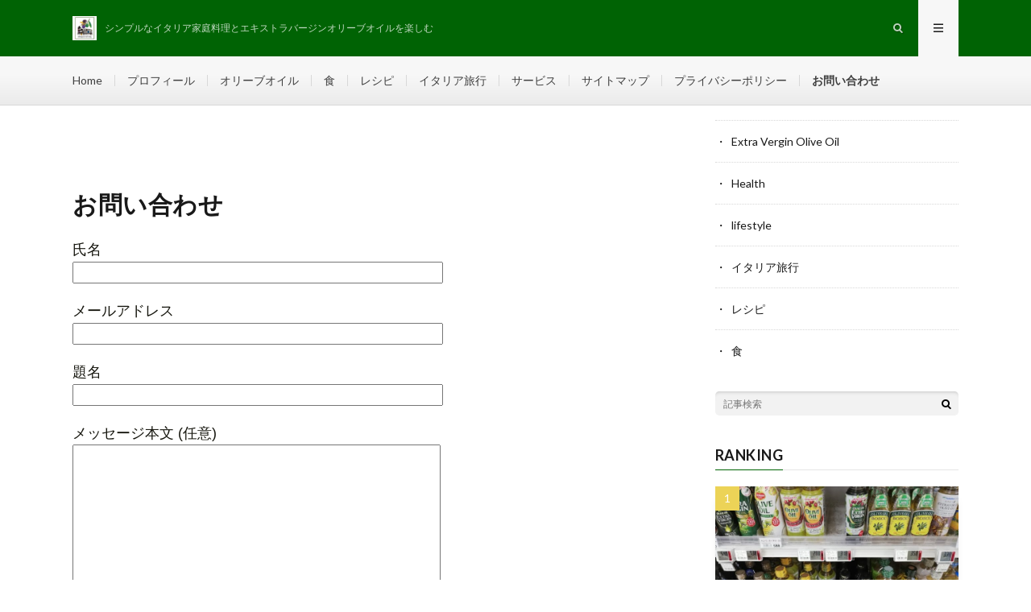

--- FILE ---
content_type: text/html; charset=UTF-8
request_url: https://olive-journal.com/page-1251/
body_size: 9686
content:
<!DOCTYPE html>
<html lang="ja" prefix="og: http://ogp.me/ns#">
<head prefix="og: http://ogp.me/ns# fb: http://ogp.me/ns/fb# article: http://ogp.me/ns/article#">
<meta charset="UTF-8">
<title>お問い合わせ │ OLIVE- JOURNAL　</title>
<meta name='robots' content='max-image-preview:large' />
<link rel='dns-prefetch' href='//www.google.com' />
<link rel='stylesheet' id='wp-block-library-css' href='https://olive-journal.com/wp-includes/css/dist/block-library/style.min.css?ver=6.2.8' type='text/css' media='all' />
<link rel='stylesheet' id='classic-theme-styles-css' href='https://olive-journal.com/wp-includes/css/classic-themes.min.css?ver=6.2.8' type='text/css' media='all' />
<style id='global-styles-inline-css' type='text/css'>
body{--wp--preset--color--black: #000000;--wp--preset--color--cyan-bluish-gray: #abb8c3;--wp--preset--color--white: #ffffff;--wp--preset--color--pale-pink: #f78da7;--wp--preset--color--vivid-red: #cf2e2e;--wp--preset--color--luminous-vivid-orange: #ff6900;--wp--preset--color--luminous-vivid-amber: #fcb900;--wp--preset--color--light-green-cyan: #7bdcb5;--wp--preset--color--vivid-green-cyan: #00d084;--wp--preset--color--pale-cyan-blue: #8ed1fc;--wp--preset--color--vivid-cyan-blue: #0693e3;--wp--preset--color--vivid-purple: #9b51e0;--wp--preset--gradient--vivid-cyan-blue-to-vivid-purple: linear-gradient(135deg,rgba(6,147,227,1) 0%,rgb(155,81,224) 100%);--wp--preset--gradient--light-green-cyan-to-vivid-green-cyan: linear-gradient(135deg,rgb(122,220,180) 0%,rgb(0,208,130) 100%);--wp--preset--gradient--luminous-vivid-amber-to-luminous-vivid-orange: linear-gradient(135deg,rgba(252,185,0,1) 0%,rgba(255,105,0,1) 100%);--wp--preset--gradient--luminous-vivid-orange-to-vivid-red: linear-gradient(135deg,rgba(255,105,0,1) 0%,rgb(207,46,46) 100%);--wp--preset--gradient--very-light-gray-to-cyan-bluish-gray: linear-gradient(135deg,rgb(238,238,238) 0%,rgb(169,184,195) 100%);--wp--preset--gradient--cool-to-warm-spectrum: linear-gradient(135deg,rgb(74,234,220) 0%,rgb(151,120,209) 20%,rgb(207,42,186) 40%,rgb(238,44,130) 60%,rgb(251,105,98) 80%,rgb(254,248,76) 100%);--wp--preset--gradient--blush-light-purple: linear-gradient(135deg,rgb(255,206,236) 0%,rgb(152,150,240) 100%);--wp--preset--gradient--blush-bordeaux: linear-gradient(135deg,rgb(254,205,165) 0%,rgb(254,45,45) 50%,rgb(107,0,62) 100%);--wp--preset--gradient--luminous-dusk: linear-gradient(135deg,rgb(255,203,112) 0%,rgb(199,81,192) 50%,rgb(65,88,208) 100%);--wp--preset--gradient--pale-ocean: linear-gradient(135deg,rgb(255,245,203) 0%,rgb(182,227,212) 50%,rgb(51,167,181) 100%);--wp--preset--gradient--electric-grass: linear-gradient(135deg,rgb(202,248,128) 0%,rgb(113,206,126) 100%);--wp--preset--gradient--midnight: linear-gradient(135deg,rgb(2,3,129) 0%,rgb(40,116,252) 100%);--wp--preset--duotone--dark-grayscale: url('#wp-duotone-dark-grayscale');--wp--preset--duotone--grayscale: url('#wp-duotone-grayscale');--wp--preset--duotone--purple-yellow: url('#wp-duotone-purple-yellow');--wp--preset--duotone--blue-red: url('#wp-duotone-blue-red');--wp--preset--duotone--midnight: url('#wp-duotone-midnight');--wp--preset--duotone--magenta-yellow: url('#wp-duotone-magenta-yellow');--wp--preset--duotone--purple-green: url('#wp-duotone-purple-green');--wp--preset--duotone--blue-orange: url('#wp-duotone-blue-orange');--wp--preset--font-size--small: 13px;--wp--preset--font-size--medium: 20px;--wp--preset--font-size--large: 36px;--wp--preset--font-size--x-large: 42px;--wp--preset--spacing--20: 0.44rem;--wp--preset--spacing--30: 0.67rem;--wp--preset--spacing--40: 1rem;--wp--preset--spacing--50: 1.5rem;--wp--preset--spacing--60: 2.25rem;--wp--preset--spacing--70: 3.38rem;--wp--preset--spacing--80: 5.06rem;--wp--preset--shadow--natural: 6px 6px 9px rgba(0, 0, 0, 0.2);--wp--preset--shadow--deep: 12px 12px 50px rgba(0, 0, 0, 0.4);--wp--preset--shadow--sharp: 6px 6px 0px rgba(0, 0, 0, 0.2);--wp--preset--shadow--outlined: 6px 6px 0px -3px rgba(255, 255, 255, 1), 6px 6px rgba(0, 0, 0, 1);--wp--preset--shadow--crisp: 6px 6px 0px rgba(0, 0, 0, 1);}:where(.is-layout-flex){gap: 0.5em;}body .is-layout-flow > .alignleft{float: left;margin-inline-start: 0;margin-inline-end: 2em;}body .is-layout-flow > .alignright{float: right;margin-inline-start: 2em;margin-inline-end: 0;}body .is-layout-flow > .aligncenter{margin-left: auto !important;margin-right: auto !important;}body .is-layout-constrained > .alignleft{float: left;margin-inline-start: 0;margin-inline-end: 2em;}body .is-layout-constrained > .alignright{float: right;margin-inline-start: 2em;margin-inline-end: 0;}body .is-layout-constrained > .aligncenter{margin-left: auto !important;margin-right: auto !important;}body .is-layout-constrained > :where(:not(.alignleft):not(.alignright):not(.alignfull)){max-width: var(--wp--style--global--content-size);margin-left: auto !important;margin-right: auto !important;}body .is-layout-constrained > .alignwide{max-width: var(--wp--style--global--wide-size);}body .is-layout-flex{display: flex;}body .is-layout-flex{flex-wrap: wrap;align-items: center;}body .is-layout-flex > *{margin: 0;}:where(.wp-block-columns.is-layout-flex){gap: 2em;}.has-black-color{color: var(--wp--preset--color--black) !important;}.has-cyan-bluish-gray-color{color: var(--wp--preset--color--cyan-bluish-gray) !important;}.has-white-color{color: var(--wp--preset--color--white) !important;}.has-pale-pink-color{color: var(--wp--preset--color--pale-pink) !important;}.has-vivid-red-color{color: var(--wp--preset--color--vivid-red) !important;}.has-luminous-vivid-orange-color{color: var(--wp--preset--color--luminous-vivid-orange) !important;}.has-luminous-vivid-amber-color{color: var(--wp--preset--color--luminous-vivid-amber) !important;}.has-light-green-cyan-color{color: var(--wp--preset--color--light-green-cyan) !important;}.has-vivid-green-cyan-color{color: var(--wp--preset--color--vivid-green-cyan) !important;}.has-pale-cyan-blue-color{color: var(--wp--preset--color--pale-cyan-blue) !important;}.has-vivid-cyan-blue-color{color: var(--wp--preset--color--vivid-cyan-blue) !important;}.has-vivid-purple-color{color: var(--wp--preset--color--vivid-purple) !important;}.has-black-background-color{background-color: var(--wp--preset--color--black) !important;}.has-cyan-bluish-gray-background-color{background-color: var(--wp--preset--color--cyan-bluish-gray) !important;}.has-white-background-color{background-color: var(--wp--preset--color--white) !important;}.has-pale-pink-background-color{background-color: var(--wp--preset--color--pale-pink) !important;}.has-vivid-red-background-color{background-color: var(--wp--preset--color--vivid-red) !important;}.has-luminous-vivid-orange-background-color{background-color: var(--wp--preset--color--luminous-vivid-orange) !important;}.has-luminous-vivid-amber-background-color{background-color: var(--wp--preset--color--luminous-vivid-amber) !important;}.has-light-green-cyan-background-color{background-color: var(--wp--preset--color--light-green-cyan) !important;}.has-vivid-green-cyan-background-color{background-color: var(--wp--preset--color--vivid-green-cyan) !important;}.has-pale-cyan-blue-background-color{background-color: var(--wp--preset--color--pale-cyan-blue) !important;}.has-vivid-cyan-blue-background-color{background-color: var(--wp--preset--color--vivid-cyan-blue) !important;}.has-vivid-purple-background-color{background-color: var(--wp--preset--color--vivid-purple) !important;}.has-black-border-color{border-color: var(--wp--preset--color--black) !important;}.has-cyan-bluish-gray-border-color{border-color: var(--wp--preset--color--cyan-bluish-gray) !important;}.has-white-border-color{border-color: var(--wp--preset--color--white) !important;}.has-pale-pink-border-color{border-color: var(--wp--preset--color--pale-pink) !important;}.has-vivid-red-border-color{border-color: var(--wp--preset--color--vivid-red) !important;}.has-luminous-vivid-orange-border-color{border-color: var(--wp--preset--color--luminous-vivid-orange) !important;}.has-luminous-vivid-amber-border-color{border-color: var(--wp--preset--color--luminous-vivid-amber) !important;}.has-light-green-cyan-border-color{border-color: var(--wp--preset--color--light-green-cyan) !important;}.has-vivid-green-cyan-border-color{border-color: var(--wp--preset--color--vivid-green-cyan) !important;}.has-pale-cyan-blue-border-color{border-color: var(--wp--preset--color--pale-cyan-blue) !important;}.has-vivid-cyan-blue-border-color{border-color: var(--wp--preset--color--vivid-cyan-blue) !important;}.has-vivid-purple-border-color{border-color: var(--wp--preset--color--vivid-purple) !important;}.has-vivid-cyan-blue-to-vivid-purple-gradient-background{background: var(--wp--preset--gradient--vivid-cyan-blue-to-vivid-purple) !important;}.has-light-green-cyan-to-vivid-green-cyan-gradient-background{background: var(--wp--preset--gradient--light-green-cyan-to-vivid-green-cyan) !important;}.has-luminous-vivid-amber-to-luminous-vivid-orange-gradient-background{background: var(--wp--preset--gradient--luminous-vivid-amber-to-luminous-vivid-orange) !important;}.has-luminous-vivid-orange-to-vivid-red-gradient-background{background: var(--wp--preset--gradient--luminous-vivid-orange-to-vivid-red) !important;}.has-very-light-gray-to-cyan-bluish-gray-gradient-background{background: var(--wp--preset--gradient--very-light-gray-to-cyan-bluish-gray) !important;}.has-cool-to-warm-spectrum-gradient-background{background: var(--wp--preset--gradient--cool-to-warm-spectrum) !important;}.has-blush-light-purple-gradient-background{background: var(--wp--preset--gradient--blush-light-purple) !important;}.has-blush-bordeaux-gradient-background{background: var(--wp--preset--gradient--blush-bordeaux) !important;}.has-luminous-dusk-gradient-background{background: var(--wp--preset--gradient--luminous-dusk) !important;}.has-pale-ocean-gradient-background{background: var(--wp--preset--gradient--pale-ocean) !important;}.has-electric-grass-gradient-background{background: var(--wp--preset--gradient--electric-grass) !important;}.has-midnight-gradient-background{background: var(--wp--preset--gradient--midnight) !important;}.has-small-font-size{font-size: var(--wp--preset--font-size--small) !important;}.has-medium-font-size{font-size: var(--wp--preset--font-size--medium) !important;}.has-large-font-size{font-size: var(--wp--preset--font-size--large) !important;}.has-x-large-font-size{font-size: var(--wp--preset--font-size--x-large) !important;}
.wp-block-navigation a:where(:not(.wp-element-button)){color: inherit;}
:where(.wp-block-columns.is-layout-flex){gap: 2em;}
.wp-block-pullquote{font-size: 1.5em;line-height: 1.6;}
</style>
<link rel='stylesheet' id='contact-form-7-css' href='https://olive-journal.com/wp-content/plugins/contact-form-7/includes/css/styles.css?ver=5.7.6' type='text/css' media='all' />
<link rel="https://api.w.org/" href="https://olive-journal.com/wp-json/" /><link rel="alternate" type="application/json" href="https://olive-journal.com/wp-json/wp/v2/pages/1251" /><link rel="canonical" href="https://olive-journal.com/page-1251/" />
<link rel="alternate" type="application/json+oembed" href="https://olive-journal.com/wp-json/oembed/1.0/embed?url=https%3A%2F%2Folive-journal.com%2Fpage-1251%2F" />
<link rel="alternate" type="text/xml+oembed" href="https://olive-journal.com/wp-json/oembed/1.0/embed?url=https%3A%2F%2Folive-journal.com%2Fpage-1251%2F&#038;format=xml" />
<link rel="stylesheet" href="https://olive-journal.com/wp-content/themes/lionmedia/style.css">
<link rel="stylesheet" href="https://olive-journal.com/wp-content/themes/lionmedia/css/content.css">
<link rel="alternate" type="application/rss+xml" title="OLIVE- JOURNAL　 &raquo; フィード" href="https://olive-journal.com/feed/" />
<link rel="alternate" type="application/rss+xml" title="OLIVE- JOURNAL　 &raquo; コメントフィード" href="https://olive-journal.com/comments/feed/" />
<link rel="stylesheet" href="https://olive-journal.com/wp-content/themes/lionmedia-child/style.css">
<link rel="stylesheet" href="https://olive-journal.com/wp-content/themes/lionmedia/css/icon.css">
<link rel="stylesheet" href="https://fonts.googleapis.com/css?family=Lato:400,700,900">
<meta http-equiv="X-UA-Compatible" content="IE=edge">
<meta name="viewport" content="width=device-width, initial-scale=1, shrink-to-fit=no">
<link rel="dns-prefetch" href="//www.google.com">
<link rel="dns-prefetch" href="//www.google-analytics.com">
<link rel="dns-prefetch" href="//fonts.googleapis.com">
<link rel="dns-prefetch" href="//fonts.gstatic.com">
<link rel="dns-prefetch" href="//pagead2.googlesyndication.com">
<link rel="dns-prefetch" href="//googleads.g.doubleclick.net">
<link rel="dns-prefetch" href="//www.gstatic.com">
<style type="text/css">
.infoHead{background-color:#afc15d;}

.l-header,
.searchNavi__title,
.key__cat,
.eyecatch__cat,
.rankingBox__title,
.categoryDescription,
.pagetop,
.contactTable__header .required,
.heading.heading-primary .heading__bg,
.btn__link:hover,
.widget .tag-cloud-link:hover,
.comment-respond .submit:hover,
.comments__list .comment-reply-link:hover,
.widget .calendar_wrap tbody a:hover,
.comments__list .comment-meta,
.ctaPost__btn{background:#006304;}

.heading.heading-first,
.heading.heading-widget::before,
.heading.heading-footer::before,
.btn__link,
.widget .tag-cloud-link,
.comment-respond .submit,
.comments__list .comment-reply-link,
.content a:hover,
.t-light .l-footer,
.ctaPost__btn{border-color:#006304;}

.categoryBox__title,
.dateList__item a[rel=tag]:hover,
.dateList__item a[rel=category]:hover,
.copySns__copyLink:hover,
.btn__link,
.widget .tag-cloud-link,
.comment-respond .submit,
.comments__list .comment-reply-link,
.widget a:hover,
.widget ul li .rsswidget,
.content a,
.related__title,
.ctaPost__btn:hover{color:#006304;}

.c-user01 {color:#000000 !important}
.bgc-user01 {background:#000000 !important}
.hc-user01:hover {color:#000000 !important}
.c-user02 {color:#ffffff !important}
.bgc-user02 {background:#ffffff !important}
.hc-user02:hover {color:#ffffff !important}
.c-user03 {color:#006304 !important}
.bgc-user03 {background:#006304 !important}
.hc-user03:hover {color:#006304 !important}
.c-user04 {color:#dd3333 !important}
.bgc-user04 {background:#dd3333 !important}
.hc-user04:hover {color:#dd3333 !important}
.c-user05 {color:#456304 !important}
.bgc-user05 {background:#456304 !important}
.hc-user05:hover {color:#456304 !important}

.content h2{
	padding:20px;
	color:#191919;
	border:1px solid #f0b200;
	background: #f0b200;
	box-shadow:inset 1px 1px 0 rgba(255,255,255,0.25);
}
.content h3{
	position: relative;
	padding: 20px 20px 20px 38px;
	border: 1px solid #E5E5E5;
	color:#191919;
	border-top: 4px solid #f0b200;
	background: linear-gradient(#ffffff 0%, #EFEFEF 100%);
	box-shadow: 0 -1px 0 rgba(255, 255, 255, 1) inset;
}
.content h3::after{
	content: "";
	position: absolute;
	top: 50%;
	left: 10px;
	margin-top: -10px;
	width: 18px;
	height: 18px;
	border: 4px solid #f0b200;
	border-radius: 100%;
	box-sizing:border-box;
}
.content h4{
	padding:10px 20px;
	color:#191919;
	border-left:8px solid #f0b200;
	border-bottom:1px solid #E5E5E5;
}
</style>
<link rel="icon" href="https://olive-journal.com/wp-content/uploads/2019/11/cropped-logo-olivejournal-1-32x32.png" sizes="32x32" />
<link rel="icon" href="https://olive-journal.com/wp-content/uploads/2019/11/cropped-logo-olivejournal-1-192x192.png" sizes="192x192" />
<link rel="apple-touch-icon" href="https://olive-journal.com/wp-content/uploads/2019/11/cropped-logo-olivejournal-1-180x180.png" />
<meta name="msapplication-TileImage" content="https://olive-journal.com/wp-content/uploads/2019/11/cropped-logo-olivejournal-1-270x270.png" />
		<style type="text/css" id="wp-custom-css">
			/***投稿ページ文字デザイン（パソコン表示）***/
body p {
font-family: arial;/***文字のフォント***/
font-size: 18px;/***文字のサイズ***/
color:#16160e;/***文字の色***/
line-height: 1.6;/***行の高さ***/
margin-bottom: 1.em;
}/***投稿ページ文字デザイン（スマホ表示）***/
@media screen and (max-width: 768px){
body p {
font-family: arial;/***文字のフォント***/
font-size: 17px;/***文字のサイズ***/
color:#16160e;/***文字の色***/
line-height: 1.6;/***行の高さ***/
margin-bottom: 1.em;
}
}
/***投稿ページリンク文字デザイン***/
.content ul li, .content ol li {
font-family: arial;/***文字のフォント***/
font-size: 18px;/***文字のサイズ***/
}

/***投稿ページリンク文字デザイン（スマホ表示）***/
@media screen and (max-width: 768px){
.content ul li, .content ol li {
font-family: arial;/***文字のフォント***/
font-size: 17px;/***文字のサイズ***/
}
}
/***投稿ページリンク文字デザイン***/
.content a {
font-family: arial;/***文字のフォント***/
font-size: 18px;/***文字のサイズ***/
}

/***投稿ページリンク文字デザイン（スマホ表示）***/
@media screen and (max-width: 768px){
.content a {
font-family: arial;/***文字のフォント***/
font-size: 17px;/***文字のサイズ***/
}
}
/*デフォルトダーク：ＰＣ版のメニュー固定*/
.l-extra{
    position: fixed;
    top: 70px;
    z-index: 1000;
    width: 100%;
}
.l-header{
    position: fixed;
    z-index: 1000;
    top: 0px;
    width: 100%;
}
.key {
    width: 100%;
    margin-top:30px;
    padding-top: 100px;
}

/*デフォルトダーク：ＳＰ版のメニュー固定*/
@media only screen and (max-width: 767px){
.l-extra{
    position: fixed;
    top: 50px;
    z-index: 1000;
    width: 100%;
}
.l-header{
    position: fixed;
    top: 0;
    z-index: 1000;
    width: 100%;
}
}
/*ライト：ＳＰ版のメニュー固定*/
.t-light .l-extra{
    position: fixed;
    top: 70px;
    z-index: 1000;
    width: 100%;
}
.l-header{
    position: fixed;
    top: 0px;
    z-index: 1000;
    width: 100%;
}
.key {
    width: 100%;
    margin-top:30px;
    padding-top: 100px;
}
/*ライト：ＳＰ版のメニュー固定*/
@media only screen and (max-width: 767px){
    .t-light .l-extra{
    position: fixed;
    top: 50px;
    z-index: 1000;
    width: 100%;
}
.l-header{
    position: fixed;
    top: 0px;
    z-index: 1000;
    width: 100%;
}
}
/*カテゴリー説明部分高さ調整*/
.categoryDescription{
    margin-top:130px;
}
@media only screen and (max-width: 767px){
.categoryDescription{
    margin-top:100px;
}
}
/*各記事タイトル高さ調整*/
.singleTitle{
    margin-top: 130px;
}
@media only screen and (max-width: 767px){
.singleTitle{
    margin-top:100px;
}
}
/* 固定ページ高さ調整 */
.heading.heading-page{
    margin-top:130px;
}
@media only screen and (max-width: 767px){
.heading.heading-page{
    margin-top:100px;
}
}		</style>
		<meta property="og:site_name" content="OLIVE- JOURNAL　" />
<meta property="og:type" content="article" />
<meta property="og:title" content="お問い合わせ" />
<meta property="og:description" content="" />
<meta property="og:url" content="https://olive-journal.com/page-1251/" />
<meta property="og:image" content="https://olive-journal.com/wp-content/themes/lionmedia/img/img_no.gif" />
<meta name="twitter:card" content="summary" />

<script>
  (function(i,s,o,g,r,a,m){i['GoogleAnalyticsObject']=r;i[r]=i[r]||function(){
  (i[r].q=i[r].q||[]).push(arguments)},i[r].l=1*new Date();a=s.createElement(o),
  m=s.getElementsByTagName(o)[0];a.async=1;a.src=g;m.parentNode.insertBefore(a,m)
  })(window,document,'script','https://www.google-analytics.com/analytics.js','ga');

  ga('create', 'UA-149952294-1', 'auto');
  ga('send', 'pageview');
</script>

<script data-ad-client="ca-pub-1833033559912934" async src="https://pagead2.googlesyndication.com/pagead/js/adsbygoogle.js"></script>
</head>
<body class="t-light t-rich">

    <div class="infoHead">
                </div>
  
  <!--l-header-->
  <header class="l-header">
    <div class="container">
      
      <div class="siteTitle">

              <p class="siteTitle__logo">
          <a class="siteTitle__link" href="https://olive-journal.com">
            <img src="https://olive-journal.com/wp-content/uploads/2022/10/OLIVE-JOURNAL-1.jpg" class="siteTitle__img" alt="OLIVE- JOURNAL　" width="1006" height="1000" >          </a>
          <span class="siteTitle__sub">シンプルなイタリア家庭料理とエキストラバージンオリーブオイルを楽しむ</span>
		</p>	        </div>
      
      <nav class="menuNavi">      
                <ul class="menuNavi__list">
		              <li class="menuNavi__item u-txtShdw"><span class="menuNavi__link icon-search" id="menuNavi__search" onclick="toggle__search();"></span></li>
            <li class="menuNavi__item u-txtShdw"><span class="menuNavi__link menuNavi__link-current icon-menu" id="menuNavi__menu" onclick="toggle__menu();"></span></li>
                  </ul>
      </nav>
      
    </div>
  </header>
  <!--/l-header-->
  
  <!--l-extra-->
        <div class="l-extraNone" id="extra__search">
      <div class="container">
        <div class="searchNavi">
                    <div class="searchNavi__title u-txtShdw">注目キーワード</div>
          <ul class="searchNavi__list">
                          <li class="searchNavi__item"><a class="searchNavi__link" href="https://olive-journal.com/?s=エキストラヴァージンオリーブオイル">エキストラヴァージンオリーブオイル</a></li>
                          <li class="searchNavi__item"><a class="searchNavi__link" href="https://olive-journal.com/?s=ティスティングレッスン">ティスティングレッスン</a></li>
                          <li class="searchNavi__item"><a class="searchNavi__link" href="https://olive-journal.com/?s=料理レシピ">料理レシピ</a></li>
                      </ul>
                    
                <div class="searchBox">
        <form class="searchBox__form" method="get" target="_top" action="https://olive-journal.com/" >
          <input class="searchBox__input" type="text" maxlength="50" name="s" placeholder="記事検索"><button class="searchBox__submit icon-search" type="submit" value="search"> </button>
        </form>
      </div>        </div>
      </div>
    </div>
        
    <div class="l-extra" id="extra__menu">
      <div class="container container-max">
        <nav class="globalNavi">
          <ul class="globalNavi__list">
          	        <li id="menu-item-70" class="menu-item menu-item-type-custom menu-item-object-custom menu-item-home menu-item-70"><a href="https://olive-journal.com/">Home</a></li>
<li id="menu-item-71" class="menu-item menu-item-type-post_type menu-item-object-page menu-item-71"><a href="https://olive-journal.com/olive-journal/">プロフィール</a></li>
<li id="menu-item-76" class="menu-item menu-item-type-taxonomy menu-item-object-category menu-item-76"><a href="https://olive-journal.com/category/extraverginoliveoli/">オリーブオイル</a></li>
<li id="menu-item-77" class="menu-item menu-item-type-taxonomy menu-item-object-category menu-item-77"><a href="https://olive-journal.com/category/kitchen/">食</a></li>
<li id="menu-item-267" class="menu-item menu-item-type-taxonomy menu-item-object-category menu-item-267"><a href="https://olive-journal.com/category/ricette/">レシピ</a></li>
<li id="menu-item-75" class="menu-item menu-item-type-taxonomy menu-item-object-category menu-item-75"><a href="https://olive-journal.com/category/travel/">イタリア旅行</a></li>
<li id="menu-item-137" class="menu-item menu-item-type-post_type menu-item-object-page menu-item-137"><a href="https://olive-journal.com/service/">サービス</a></li>
<li id="menu-item-613" class="menu-item menu-item-type-post_type menu-item-object-page menu-item-613"><a href="https://olive-journal.com/sitemap/">サイトマップ</a></li>
<li id="menu-item-186" class="menu-item menu-item-type-post_type menu-item-object-page menu-item-privacy-policy menu-item-186"><a rel="privacy-policy" href="https://olive-journal.com/olive-journal/privacy-policy/">プライバシーポリシー</a></li>
<li id="menu-item-1254" class="menu-item menu-item-type-post_type menu-item-object-page current-menu-item page_item page-item-1251 current_page_item menu-item-1254"><a href="https://olive-journal.com/page-1251/" aria-current="page">お問い合わせ</a></li>
	                                    </ul>
        </nav>
      </div>
    </div>
  <!--/l-extra-->

<div class="breadcrumb" ><div class="container" ><ul class="breadcrumb__list"><li class="breadcrumb__item" itemscope itemtype="http://data-vocabulary.org/Breadcrumb"><a href="https://olive-journal.com/" itemprop="url"><span class="icon-home" itemprop="title">HOME</span></a></li><li class="breadcrumb__item">お問い合わせ</li></ul></div></div>
  <!-- l-wrapper -->
  <div class="l-wrapper ">
	
    <!-- l-main -->
    <main class="l-main">
      
      <article> 
      <h1 class="heading heading-page">お問い合わせ</h1>
	  
	        <section class="content content-page">
	    
<div class="wp-block-contact-form-7-contact-form-selector">
<div class="wpcf7 no-js" id="wpcf7-f1245-p1251-o1" lang="ja" dir="ltr">
<div class="screen-reader-response"><p role="status" aria-live="polite" aria-atomic="true"></p> <ul></ul></div>
<form action="/page-1251/#wpcf7-f1245-p1251-o1" method="post" class="wpcf7-form init" aria-label="コンタクトフォーム" novalidate="novalidate" data-status="init">
<div style="display: none;">
<input type="hidden" name="_wpcf7" value="1245" />
<input type="hidden" name="_wpcf7_version" value="5.7.6" />
<input type="hidden" name="_wpcf7_locale" value="ja" />
<input type="hidden" name="_wpcf7_unit_tag" value="wpcf7-f1245-p1251-o1" />
<input type="hidden" name="_wpcf7_container_post" value="1251" />
<input type="hidden" name="_wpcf7_posted_data_hash" value="" />
</div>
<p><label> 氏名<br />
<span class="wpcf7-form-control-wrap" data-name="your-name"><input size="40" class="wpcf7-form-control wpcf7-text wpcf7-validates-as-required" autocomplete="name" aria-required="true" aria-invalid="false" value="" type="text" name="your-name" /></span> </label>
</p>
<p><label> メールアドレス<br />
<span class="wpcf7-form-control-wrap" data-name="your-email"><input size="40" class="wpcf7-form-control wpcf7-text wpcf7-email wpcf7-validates-as-required wpcf7-validates-as-email" autocomplete="email" aria-required="true" aria-invalid="false" value="" type="email" name="your-email" /></span> </label>
</p>
<p><label> 題名<br />
<span class="wpcf7-form-control-wrap" data-name="your-subject"><input size="40" class="wpcf7-form-control wpcf7-text wpcf7-validates-as-required" aria-required="true" aria-invalid="false" value="" type="text" name="your-subject" /></span> </label>
</p>
<p><label> メッセージ本文 (任意)<br />
<span class="wpcf7-form-control-wrap" data-name="your-message"><textarea cols="40" rows="10" class="wpcf7-form-control wpcf7-textarea" aria-invalid="false" name="your-message"></textarea></span> </label>
</p>
<p><input class="wpcf7-form-control has-spinner wpcf7-submit" type="submit" value="送信" />
</p><div class="wpcf7-response-output" aria-hidden="true"></div>
</form>
</div>
</div>
      </section>
	        
      </article> 
 
      
    </main>
    <!-- /l-main -->
    
	    <!-- l-sidebar -->
          <div class="l-sidebar">
	  
	          <aside class="widget">
<div class="wp-block-group is-layout-flow"><div class="wp-block-group__inner-container"><h2 class="heading heading-widget">カテゴリー</h2><div class="wp-widget-group__inner-blocks"><ul class="wp-block-categories-list wp-block-categories">	<li class="cat-item cat-item-17"><a href="https://olive-journal.com/category/extraverginoliveoli/">Extra Vergin Olive Oil</a>
</li>
	<li class="cat-item cat-item-34"><a href="https://olive-journal.com/category/extraverginoliveoli/health/">Health</a>
</li>
	<li class="cat-item cat-item-64"><a href="https://olive-journal.com/category/lifestyle/">lifestyle</a>
</li>
	<li class="cat-item cat-item-19"><a href="https://olive-journal.com/category/travel/">イタリア旅行</a>
</li>
	<li class="cat-item cat-item-37"><a href="https://olive-journal.com/category/ricette/">レシピ</a>
</li>
	<li class="cat-item cat-item-18"><a href="https://olive-journal.com/category/kitchen/">食</a>
</li>
</ul></div></div></div>
</aside><aside class="widget">      <div class="searchBox">
        <form class="searchBox__form" method="get" target="_top" action="https://olive-journal.com/" >
          <input class="searchBox__input" type="text" maxlength="50" name="s" placeholder="記事検索"><button class="searchBox__submit icon-search" type="submit" value="search"> </button>
        </form>
      </div></aside><aside class="widget"><h2 class="heading heading-widget">RANKING</h2>        <ol class="rankListWidget">
          <li class="rankListWidget__item">
                        <div class="eyecatch eyecatch-widget u-txtShdw">
              <a href="https://olive-journal.com/chioice/">
			    <img width="730" height="410" src="https://olive-journal.com/wp-content/uploads/2019/09/oj-supermercato-okinawa-730x410.jpg" class="attachment-icatch size-icatch wp-post-image" alt="" decoding="async" loading="lazy" />              </a>
            </div>
                        <h3 class="rankListWidget__title"><a href="https://olive-journal.com/chioice/">ソムリエが教える！スーパーで本物のエキストラヴァージンオリーブオイルを選ぶ方法！</a></h3>
            <div class="dateList dateList-widget">
                            <span class="dateList__item icon-folder"><a href="https://olive-journal.com/category/extraverginoliveoli/" rel="category tag">Extra Vergin Olive Oil</a></span>
            </div>
          </li>
          <li class="rankListWidget__item">
                        <div class="eyecatch eyecatch-widget u-txtShdw">
              <a href="https://olive-journal.com/post-1230/">
			    <img width="650" height="410" src="https://olive-journal.com/wp-content/uploads/2022/07/IMG_20220928_162822-650x410.jpg" class="attachment-icatch size-icatch wp-post-image" alt="" decoding="async" loading="lazy" />              </a>
            </div>
                        <h3 class="rankListWidget__title"><a href="https://olive-journal.com/post-1230/">ローマのおすすめラボ！お得な日本入国前の陰性証明書</a></h3>
            <div class="dateList dateList-widget">
                            <span class="dateList__item icon-folder"><a href="https://olive-journal.com/category/travel/" rel="category tag">イタリア旅行</a></span>
            </div>
          </li>
          <li class="rankListWidget__item">
                        <div class="eyecatch eyecatch-widget u-txtShdw">
              <a href="https://olive-journal.com/grapeseedoil/">
			    <img width="730" height="410" src="https://olive-journal.com/wp-content/uploads/2019/11/uva-730x410.jpg" class="attachment-icatch size-icatch wp-post-image" alt="" decoding="async" loading="lazy" />              </a>
            </div>
                        <h3 class="rankListWidget__title"><a href="https://olive-journal.com/grapeseedoil/">加熱に最適なのはオリーブオイル？それともグレープシードオイル？</a></h3>
            <div class="dateList dateList-widget">
                            <span class="dateList__item icon-folder"><a href="https://olive-journal.com/category/extraverginoliveoli/" rel="category tag">Extra Vergin Olive Oil</a></span>
            </div>
          </li>
          <li class="rankListWidget__item">
                        <div class="eyecatch eyecatch-widget u-txtShdw">
              <a href="https://olive-journal.com/fake/">
			    <img width="730" height="410" src="https://olive-journal.com/wp-content/uploads/2019/12/olio-dem-730x410.jpg" class="attachment-icatch size-icatch wp-post-image" alt="" decoding="async" loading="lazy" />              </a>
            </div>
                        <h3 class="rankListWidget__title"><a href="https://olive-journal.com/fake/">オリーブオイルはどうして偽物が多いのか？ソムリエが説明！知っておくべき3つの大切なポイント　</a></h3>
            <div class="dateList dateList-widget">
                            <span class="dateList__item icon-folder"><a href="https://olive-journal.com/category/extraverginoliveoli/" rel="category tag">Extra Vergin Olive Oil</a></span>
            </div>
          </li>
          <li class="rankListWidget__item">
                        <div class="eyecatch eyecatch-widget u-txtShdw">
              <a href="https://olive-journal.com/supermarket/">
			    <img width="730" height="410" src="https://olive-journal.com/wp-content/uploads/2019/10/j-conad-super-termini-730x410.jpg" class="attachment-icatch size-icatch wp-post-image" alt="" decoding="async" loading="lazy" />              </a>
            </div>
                        <h3 class="rankListWidget__title"><a href="https://olive-journal.com/supermarket/">ローマのおみやげ探しにもおすすめ！テルミニ駅地下の便利なスーパーマーケット「コナッド」！</a></h3>
            <div class="dateList dateList-widget">
                            <span class="dateList__item icon-folder"><a href="https://olive-journal.com/category/travel/" rel="category tag">イタリア旅行</a></span>
            </div>
          </li>
        </ol>
		</aside><aside class="widget"><h2 class="heading heading-widget">アーカイブ</h2>
			<ul>
					<li><a href='https://olive-journal.com/2022/07/'>2022年7月</a></li>
	<li><a href='https://olive-journal.com/2022/05/'>2022年5月</a></li>
	<li><a href='https://olive-journal.com/2020/06/'>2020年6月</a></li>
	<li><a href='https://olive-journal.com/2020/04/'>2020年4月</a></li>
	<li><a href='https://olive-journal.com/2020/03/'>2020年3月</a></li>
	<li><a href='https://olive-journal.com/2020/02/'>2020年2月</a></li>
	<li><a href='https://olive-journal.com/2020/01/'>2020年1月</a></li>
	<li><a href='https://olive-journal.com/2019/12/'>2019年12月</a></li>
	<li><a href='https://olive-journal.com/2019/11/'>2019年11月</a></li>
	<li><a href='https://olive-journal.com/2019/10/'>2019年10月</a></li>
	<li><a href='https://olive-journal.com/2019/09/'>2019年9月</a></li>
			</ul>

			</aside><aside class="widget"><h2 class="heading heading-widget">新着記事</h2>            <ol class="imgListWidget">
                              
              <li class="imgListWidget__item">
                <a class="imgListWidget__borderBox" href="https://olive-journal.com/post-1230/" title="ローマのおすすめラボ！お得な日本入国前の陰性証明書"><span>
                                  <img width="150" height="150" src="https://olive-journal.com/wp-content/uploads/2022/07/IMG_20220928_162822-150x150.jpg" class="attachment-thumbnail size-thumbnail wp-post-image" alt="" decoding="async" loading="lazy" />                                </span></a>
                <h3 class="imgListWidget__title">
                  <a href="https://olive-journal.com/post-1230/">ローマのおすすめラボ！お得な日本入国前の陰性証明書</a>
                                  </h3>
              </li>
                              
              <li class="imgListWidget__item">
                <a class="imgListWidget__borderBox" href="https://olive-journal.com/post-1208/" title="イタリアの手打ちパスタをおうちで作る！小麦粉の選び方"><span>
                                  <img width="150" height="150" src="https://olive-journal.com/wp-content/uploads/2022/05/IMG_20220424_140843-150x150.jpg" class="attachment-thumbnail size-thumbnail wp-post-image" alt="タリアテッレのパスタ" decoding="async" loading="lazy" />                                </span></a>
                <h3 class="imgListWidget__title">
                  <a href="https://olive-journal.com/post-1208/">イタリアの手打ちパスタをおうちで作る！小麦粉の選び方</a>
                                  </h3>
              </li>
                              
              <li class="imgListWidget__item">
                <a class="imgListWidget__borderBox" href="https://olive-journal.com/pasta-non-ingrassa/" title="パスタを食べると太る！は大きな誤解。【パルマ大学の論文発表】"><span>
                                  <img width="150" height="150" src="https://olive-journal.com/wp-content/uploads/2020/06/m_d_pyramid-thumb-349x452-93-thumb-349x452-94-150x150.jpg" class="attachment-thumbnail size-thumbnail wp-post-image" alt="" decoding="async" loading="lazy" />                                </span></a>
                <h3 class="imgListWidget__title">
                  <a href="https://olive-journal.com/pasta-non-ingrassa/">パスタを食べると太る！は大きな誤解。【パルマ大学の論文発表】</a>
                                  </h3>
              </li>
                              
              <li class="imgListWidget__item">
                <a class="imgListWidget__borderBox" href="https://olive-journal.com/cucinaitaliana-base-acciughe/" title="アンチョビは万能！イタリアの家庭にかかせない&#8221;だし&#8221;"><span>
                                  <img width="150" height="150" src="https://olive-journal.com/wp-content/uploads/2020/04/acciughe-sotto-olio-150x150.jpg" class="attachment-thumbnail size-thumbnail wp-post-image" alt="" decoding="async" loading="lazy" />                                </span></a>
                <h3 class="imgListWidget__title">
                  <a href="https://olive-journal.com/cucinaitaliana-base-acciughe/">アンチョビは万能！イタリアの家庭にかかせない&#8221;だし&#8221;</a>
                                  </h3>
              </li>
                              
              <li class="imgListWidget__item">
                <a class="imgListWidget__borderBox" href="https://olive-journal.com/evo-conservazione/" title="最適なオリーブオイル保存方法は？ソムリエが教える3つの注意点！"><span>
                                  <img width="150" height="150" src="https://olive-journal.com/wp-content/uploads/2020/04/trabeloco-150x150.jpg" class="attachment-thumbnail size-thumbnail wp-post-image" alt="" decoding="async" loading="lazy" />                                </span></a>
                <h3 class="imgListWidget__title">
                  <a href="https://olive-journal.com/evo-conservazione/">最適なオリーブオイル保存方法は？ソムリエが教える3つの注意点！</a>
                                  </h3>
              </li>
                          </ol>
            </aside>	  	  
	      
    </div>

    <!-- /l-sidebar -->
	    
  </div>
  <!-- /l-wrapper -->



  <!--l-footer-->
  <footer class="l-footer">
    <div class="container">
      <div class="pagetop u-txtShdw"><a class="pagetop__link" href="#top">Back to Top</a></div>
      
                  
      <div class="copySns copySns-noBorder">
        <div class="copySns__copy">
                      © Copyright 2026 <a class="copySns__copyLink" href="https://olive-journal.com">OLIVE- JOURNAL　</a>.
          	      <span class="copySns__copyInfo u-none">
		    OLIVE- JOURNAL　 by <a class="copySns__copyLink" href="http://fit-jp.com/" target="_blank">FIT-Web Create</a>. Powered by <a class="copySns__copyLink" href="https://wordpress.org/" target="_blank">WordPress</a>.
          </span>
        </div>
      
                        <ul class="copySns__list">
		              <li class="copySns__listItem"><a class="copySns__listLink icon-instagram" href="http://instagram.com/olivejournal.italy"></a></li>
		          </ul>
              
      </div>

    </div>     
  </footer>
  <!-- /l-footer -->

      <script type='text/javascript' src='https://olive-journal.com/wp-content/plugins/contact-form-7/includes/swv/js/index.js?ver=5.7.6' id='swv-js'></script>
<script type='text/javascript' id='contact-form-7-js-extra'>
/* <![CDATA[ */
var wpcf7 = {"api":{"root":"https:\/\/olive-journal.com\/wp-json\/","namespace":"contact-form-7\/v1"}};
/* ]]> */
</script>
<script type='text/javascript' src='https://olive-journal.com/wp-content/plugins/contact-form-7/includes/js/index.js?ver=5.7.6' id='contact-form-7-js'></script>
<script type='text/javascript' id='google-invisible-recaptcha-js-before'>
var renderInvisibleReCaptcha = function() {

    for (var i = 0; i < document.forms.length; ++i) {
        var form = document.forms[i];
        var holder = form.querySelector('.inv-recaptcha-holder');

        if (null === holder) continue;
		holder.innerHTML = '';

         (function(frm){
			var cf7SubmitElm = frm.querySelector('.wpcf7-submit');
            var holderId = grecaptcha.render(holder,{
                'sitekey': '6Lf-o8QUAAAAALPfYCg8AWwccYnW89IVLMvOW1M8', 'size': 'invisible', 'badge' : 'bottomright',
                'callback' : function (recaptchaToken) {
					if((null !== cf7SubmitElm) && (typeof jQuery != 'undefined')){jQuery(frm).submit();grecaptcha.reset(holderId);return;}
					 HTMLFormElement.prototype.submit.call(frm);
                },
                'expired-callback' : function(){grecaptcha.reset(holderId);}
            });

			if(null !== cf7SubmitElm && (typeof jQuery != 'undefined') ){
				jQuery(cf7SubmitElm).off('click').on('click', function(clickEvt){
					clickEvt.preventDefault();
					grecaptcha.execute(holderId);
				});
			}
			else
			{
				frm.onsubmit = function (evt){evt.preventDefault();grecaptcha.execute(holderId);};
			}


        })(form);
    }
};
</script>
<script type='text/javascript' async defer src='https://www.google.com/recaptcha/api.js?onload=renderInvisibleReCaptcha&#038;render=explicit&#038;hl=ja' id='google-invisible-recaptcha-js'></script>
<script>
function toggle__search(){
	extra__search.className="l-extra";
	extra__menu.className="l-extraNone";
	menuNavi__search.className = "menuNavi__link menuNavi__link-current icon-search ";
	menuNavi__menu.className = "menuNavi__link icon-menu";
}

function toggle__menu(){
	extra__search.className="l-extraNone";
	extra__menu.className="l-extra";
	menuNavi__search.className = "menuNavi__link icon-search";
	menuNavi__menu.className = "menuNavi__link menuNavi__link-current icon-menu";
}
</script>  

</body>
</html>

--- FILE ---
content_type: text/html; charset=utf-8
request_url: https://www.google.com/recaptcha/api2/aframe
body_size: -100
content:
<!DOCTYPE HTML><html><head><meta http-equiv="content-type" content="text/html; charset=UTF-8"></head><body><script nonce="qO7Rzlyk86P9DWXDS4HLAA">/** Anti-fraud and anti-abuse applications only. See google.com/recaptcha */ try{var clients={'sodar':'https://pagead2.googlesyndication.com/pagead/sodar?'};window.addEventListener("message",function(a){try{if(a.source===window.parent){var b=JSON.parse(a.data);var c=clients[b['id']];if(c){var d=document.createElement('img');d.src=c+b['params']+'&rc='+(localStorage.getItem("rc::a")?sessionStorage.getItem("rc::b"):"");window.document.body.appendChild(d);sessionStorage.setItem("rc::e",parseInt(sessionStorage.getItem("rc::e")||0)+1);localStorage.setItem("rc::h",'1769136061528');}}}catch(b){}});window.parent.postMessage("_grecaptcha_ready", "*");}catch(b){}</script></body></html>